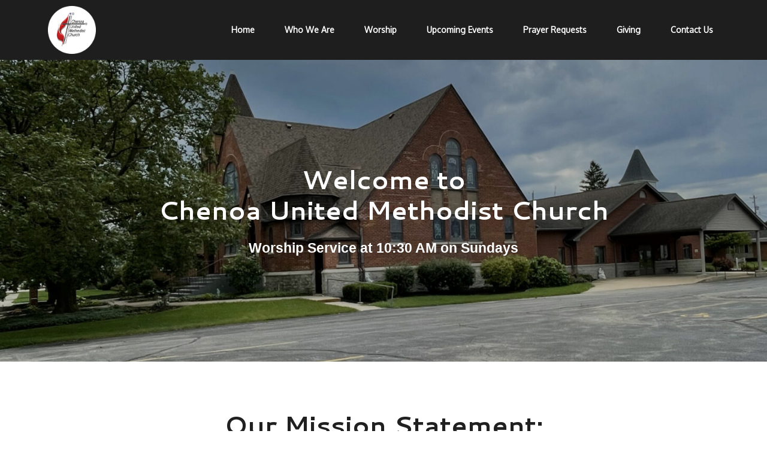

--- FILE ---
content_type: text/html; charset=UTF-8
request_url: https://chenoaumc.com/?method=ical&id=447
body_size: 8987
content:
<!DOCTYPE html>
<html lang="en-US">
<head>
	<meta http-equiv="Content-Type" content="text/html; charset=UTF-8" />
    <meta http-equiv="X-UA-Compatible" content="IE=edge, chrome=1">
    <meta name="viewport" content="width=device-width, initial-scale=1">
    <meta name="mobile-web-app-capable" content="yes">
    <meta name="apple-mobile-web-app-capable" content="yes">
    <meta name="apple-mobile-web-app-title" content="Chenoa UMC - ">
    <meta name="format-detection" content="telephone=no">
   	<!-- Load fonts here -->
   	<link rel="stylesheet" href="https://cdnjs.cloudflare.com/ajax/libs/font-awesome/4.7.0/css/font-awesome.min.css">
	<link rel="preconnect" href="https://fonts.googleapis.com">
	<link rel="preconnect" href="https://fonts.gstatic.com" crossorigin>
	<link href="https://fonts.googleapis.com/css2?family=Cantarell:wght@700&family=Oxygen&display=swap" rel="stylesheet">
    
    <link rel="profile" href="http://gmpg.org/xfn/11">
    <link rel="pingback" href="https://chenoaumc.com/xmlrpc.php">
    <title>Chenoa UMC</title>
<meta name='robots' content='max-image-preview:large' />
<link rel="alternate" title="oEmbed (JSON)" type="application/json+oembed" href="https://chenoaumc.com/wp-json/oembed/1.0/embed?url=https%3A%2F%2Fchenoaumc.com%2F" />
<link rel="alternate" title="oEmbed (XML)" type="text/xml+oembed" href="https://chenoaumc.com/wp-json/oembed/1.0/embed?url=https%3A%2F%2Fchenoaumc.com%2F&#038;format=xml" />
<style id='wp-img-auto-sizes-contain-inline-css' type='text/css'>
img:is([sizes=auto i],[sizes^="auto," i]){contain-intrinsic-size:3000px 1500px}
/*# sourceURL=wp-img-auto-sizes-contain-inline-css */
</style>
<link rel='stylesheet' id='formidable-css' href='https://chenoaumc.com/wp-content/plugins/formidable/css/formidableforms.css?ver=1132203' type='text/css' media='all' />
<style id='wp-emoji-styles-inline-css' type='text/css'>

	img.wp-smiley, img.emoji {
		display: inline !important;
		border: none !important;
		box-shadow: none !important;
		height: 1em !important;
		width: 1em !important;
		margin: 0 0.07em !important;
		vertical-align: -0.1em !important;
		background: none !important;
		padding: 0 !important;
	}
/*# sourceURL=wp-emoji-styles-inline-css */
</style>
<style id='wp-block-library-inline-css' type='text/css'>
:root{--wp-block-synced-color:#7a00df;--wp-block-synced-color--rgb:122,0,223;--wp-bound-block-color:var(--wp-block-synced-color);--wp-editor-canvas-background:#ddd;--wp-admin-theme-color:#007cba;--wp-admin-theme-color--rgb:0,124,186;--wp-admin-theme-color-darker-10:#006ba1;--wp-admin-theme-color-darker-10--rgb:0,107,160.5;--wp-admin-theme-color-darker-20:#005a87;--wp-admin-theme-color-darker-20--rgb:0,90,135;--wp-admin-border-width-focus:2px}@media (min-resolution:192dpi){:root{--wp-admin-border-width-focus:1.5px}}.wp-element-button{cursor:pointer}:root .has-very-light-gray-background-color{background-color:#eee}:root .has-very-dark-gray-background-color{background-color:#313131}:root .has-very-light-gray-color{color:#eee}:root .has-very-dark-gray-color{color:#313131}:root .has-vivid-green-cyan-to-vivid-cyan-blue-gradient-background{background:linear-gradient(135deg,#00d084,#0693e3)}:root .has-purple-crush-gradient-background{background:linear-gradient(135deg,#34e2e4,#4721fb 50%,#ab1dfe)}:root .has-hazy-dawn-gradient-background{background:linear-gradient(135deg,#faaca8,#dad0ec)}:root .has-subdued-olive-gradient-background{background:linear-gradient(135deg,#fafae1,#67a671)}:root .has-atomic-cream-gradient-background{background:linear-gradient(135deg,#fdd79a,#004a59)}:root .has-nightshade-gradient-background{background:linear-gradient(135deg,#330968,#31cdcf)}:root .has-midnight-gradient-background{background:linear-gradient(135deg,#020381,#2874fc)}:root{--wp--preset--font-size--normal:16px;--wp--preset--font-size--huge:42px}.has-regular-font-size{font-size:1em}.has-larger-font-size{font-size:2.625em}.has-normal-font-size{font-size:var(--wp--preset--font-size--normal)}.has-huge-font-size{font-size:var(--wp--preset--font-size--huge)}.has-text-align-center{text-align:center}.has-text-align-left{text-align:left}.has-text-align-right{text-align:right}.has-fit-text{white-space:nowrap!important}#end-resizable-editor-section{display:none}.aligncenter{clear:both}.items-justified-left{justify-content:flex-start}.items-justified-center{justify-content:center}.items-justified-right{justify-content:flex-end}.items-justified-space-between{justify-content:space-between}.screen-reader-text{border:0;clip-path:inset(50%);height:1px;margin:-1px;overflow:hidden;padding:0;position:absolute;width:1px;word-wrap:normal!important}.screen-reader-text:focus{background-color:#ddd;clip-path:none;color:#444;display:block;font-size:1em;height:auto;left:5px;line-height:normal;padding:15px 23px 14px;text-decoration:none;top:5px;width:auto;z-index:100000}html :where(.has-border-color){border-style:solid}html :where([style*=border-top-color]){border-top-style:solid}html :where([style*=border-right-color]){border-right-style:solid}html :where([style*=border-bottom-color]){border-bottom-style:solid}html :where([style*=border-left-color]){border-left-style:solid}html :where([style*=border-width]){border-style:solid}html :where([style*=border-top-width]){border-top-style:solid}html :where([style*=border-right-width]){border-right-style:solid}html :where([style*=border-bottom-width]){border-bottom-style:solid}html :where([style*=border-left-width]){border-left-style:solid}html :where(img[class*=wp-image-]){height:auto;max-width:100%}:where(figure){margin:0 0 1em}html :where(.is-position-sticky){--wp-admin--admin-bar--position-offset:var(--wp-admin--admin-bar--height,0px)}@media screen and (max-width:600px){html :where(.is-position-sticky){--wp-admin--admin-bar--position-offset:0px}}

/*# sourceURL=wp-block-library-inline-css */
</style><style id='global-styles-inline-css' type='text/css'>
:root{--wp--preset--aspect-ratio--square: 1;--wp--preset--aspect-ratio--4-3: 4/3;--wp--preset--aspect-ratio--3-4: 3/4;--wp--preset--aspect-ratio--3-2: 3/2;--wp--preset--aspect-ratio--2-3: 2/3;--wp--preset--aspect-ratio--16-9: 16/9;--wp--preset--aspect-ratio--9-16: 9/16;--wp--preset--color--black: #000000;--wp--preset--color--cyan-bluish-gray: #abb8c3;--wp--preset--color--white: #ffffff;--wp--preset--color--pale-pink: #f78da7;--wp--preset--color--vivid-red: #cf2e2e;--wp--preset--color--luminous-vivid-orange: #ff6900;--wp--preset--color--luminous-vivid-amber: #fcb900;--wp--preset--color--light-green-cyan: #7bdcb5;--wp--preset--color--vivid-green-cyan: #00d084;--wp--preset--color--pale-cyan-blue: #8ed1fc;--wp--preset--color--vivid-cyan-blue: #0693e3;--wp--preset--color--vivid-purple: #9b51e0;--wp--preset--gradient--vivid-cyan-blue-to-vivid-purple: linear-gradient(135deg,rgb(6,147,227) 0%,rgb(155,81,224) 100%);--wp--preset--gradient--light-green-cyan-to-vivid-green-cyan: linear-gradient(135deg,rgb(122,220,180) 0%,rgb(0,208,130) 100%);--wp--preset--gradient--luminous-vivid-amber-to-luminous-vivid-orange: linear-gradient(135deg,rgb(252,185,0) 0%,rgb(255,105,0) 100%);--wp--preset--gradient--luminous-vivid-orange-to-vivid-red: linear-gradient(135deg,rgb(255,105,0) 0%,rgb(207,46,46) 100%);--wp--preset--gradient--very-light-gray-to-cyan-bluish-gray: linear-gradient(135deg,rgb(238,238,238) 0%,rgb(169,184,195) 100%);--wp--preset--gradient--cool-to-warm-spectrum: linear-gradient(135deg,rgb(74,234,220) 0%,rgb(151,120,209) 20%,rgb(207,42,186) 40%,rgb(238,44,130) 60%,rgb(251,105,98) 80%,rgb(254,248,76) 100%);--wp--preset--gradient--blush-light-purple: linear-gradient(135deg,rgb(255,206,236) 0%,rgb(152,150,240) 100%);--wp--preset--gradient--blush-bordeaux: linear-gradient(135deg,rgb(254,205,165) 0%,rgb(254,45,45) 50%,rgb(107,0,62) 100%);--wp--preset--gradient--luminous-dusk: linear-gradient(135deg,rgb(255,203,112) 0%,rgb(199,81,192) 50%,rgb(65,88,208) 100%);--wp--preset--gradient--pale-ocean: linear-gradient(135deg,rgb(255,245,203) 0%,rgb(182,227,212) 50%,rgb(51,167,181) 100%);--wp--preset--gradient--electric-grass: linear-gradient(135deg,rgb(202,248,128) 0%,rgb(113,206,126) 100%);--wp--preset--gradient--midnight: linear-gradient(135deg,rgb(2,3,129) 0%,rgb(40,116,252) 100%);--wp--preset--font-size--small: 13px;--wp--preset--font-size--medium: 20px;--wp--preset--font-size--large: 36px;--wp--preset--font-size--x-large: 42px;--wp--preset--spacing--20: 0.44rem;--wp--preset--spacing--30: 0.67rem;--wp--preset--spacing--40: 1rem;--wp--preset--spacing--50: 1.5rem;--wp--preset--spacing--60: 2.25rem;--wp--preset--spacing--70: 3.38rem;--wp--preset--spacing--80: 5.06rem;--wp--preset--shadow--natural: 6px 6px 9px rgba(0, 0, 0, 0.2);--wp--preset--shadow--deep: 12px 12px 50px rgba(0, 0, 0, 0.4);--wp--preset--shadow--sharp: 6px 6px 0px rgba(0, 0, 0, 0.2);--wp--preset--shadow--outlined: 6px 6px 0px -3px rgb(255, 255, 255), 6px 6px rgb(0, 0, 0);--wp--preset--shadow--crisp: 6px 6px 0px rgb(0, 0, 0);}:where(.is-layout-flex){gap: 0.5em;}:where(.is-layout-grid){gap: 0.5em;}body .is-layout-flex{display: flex;}.is-layout-flex{flex-wrap: wrap;align-items: center;}.is-layout-flex > :is(*, div){margin: 0;}body .is-layout-grid{display: grid;}.is-layout-grid > :is(*, div){margin: 0;}:where(.wp-block-columns.is-layout-flex){gap: 2em;}:where(.wp-block-columns.is-layout-grid){gap: 2em;}:where(.wp-block-post-template.is-layout-flex){gap: 1.25em;}:where(.wp-block-post-template.is-layout-grid){gap: 1.25em;}.has-black-color{color: var(--wp--preset--color--black) !important;}.has-cyan-bluish-gray-color{color: var(--wp--preset--color--cyan-bluish-gray) !important;}.has-white-color{color: var(--wp--preset--color--white) !important;}.has-pale-pink-color{color: var(--wp--preset--color--pale-pink) !important;}.has-vivid-red-color{color: var(--wp--preset--color--vivid-red) !important;}.has-luminous-vivid-orange-color{color: var(--wp--preset--color--luminous-vivid-orange) !important;}.has-luminous-vivid-amber-color{color: var(--wp--preset--color--luminous-vivid-amber) !important;}.has-light-green-cyan-color{color: var(--wp--preset--color--light-green-cyan) !important;}.has-vivid-green-cyan-color{color: var(--wp--preset--color--vivid-green-cyan) !important;}.has-pale-cyan-blue-color{color: var(--wp--preset--color--pale-cyan-blue) !important;}.has-vivid-cyan-blue-color{color: var(--wp--preset--color--vivid-cyan-blue) !important;}.has-vivid-purple-color{color: var(--wp--preset--color--vivid-purple) !important;}.has-black-background-color{background-color: var(--wp--preset--color--black) !important;}.has-cyan-bluish-gray-background-color{background-color: var(--wp--preset--color--cyan-bluish-gray) !important;}.has-white-background-color{background-color: var(--wp--preset--color--white) !important;}.has-pale-pink-background-color{background-color: var(--wp--preset--color--pale-pink) !important;}.has-vivid-red-background-color{background-color: var(--wp--preset--color--vivid-red) !important;}.has-luminous-vivid-orange-background-color{background-color: var(--wp--preset--color--luminous-vivid-orange) !important;}.has-luminous-vivid-amber-background-color{background-color: var(--wp--preset--color--luminous-vivid-amber) !important;}.has-light-green-cyan-background-color{background-color: var(--wp--preset--color--light-green-cyan) !important;}.has-vivid-green-cyan-background-color{background-color: var(--wp--preset--color--vivid-green-cyan) !important;}.has-pale-cyan-blue-background-color{background-color: var(--wp--preset--color--pale-cyan-blue) !important;}.has-vivid-cyan-blue-background-color{background-color: var(--wp--preset--color--vivid-cyan-blue) !important;}.has-vivid-purple-background-color{background-color: var(--wp--preset--color--vivid-purple) !important;}.has-black-border-color{border-color: var(--wp--preset--color--black) !important;}.has-cyan-bluish-gray-border-color{border-color: var(--wp--preset--color--cyan-bluish-gray) !important;}.has-white-border-color{border-color: var(--wp--preset--color--white) !important;}.has-pale-pink-border-color{border-color: var(--wp--preset--color--pale-pink) !important;}.has-vivid-red-border-color{border-color: var(--wp--preset--color--vivid-red) !important;}.has-luminous-vivid-orange-border-color{border-color: var(--wp--preset--color--luminous-vivid-orange) !important;}.has-luminous-vivid-amber-border-color{border-color: var(--wp--preset--color--luminous-vivid-amber) !important;}.has-light-green-cyan-border-color{border-color: var(--wp--preset--color--light-green-cyan) !important;}.has-vivid-green-cyan-border-color{border-color: var(--wp--preset--color--vivid-green-cyan) !important;}.has-pale-cyan-blue-border-color{border-color: var(--wp--preset--color--pale-cyan-blue) !important;}.has-vivid-cyan-blue-border-color{border-color: var(--wp--preset--color--vivid-cyan-blue) !important;}.has-vivid-purple-border-color{border-color: var(--wp--preset--color--vivid-purple) !important;}.has-vivid-cyan-blue-to-vivid-purple-gradient-background{background: var(--wp--preset--gradient--vivid-cyan-blue-to-vivid-purple) !important;}.has-light-green-cyan-to-vivid-green-cyan-gradient-background{background: var(--wp--preset--gradient--light-green-cyan-to-vivid-green-cyan) !important;}.has-luminous-vivid-amber-to-luminous-vivid-orange-gradient-background{background: var(--wp--preset--gradient--luminous-vivid-amber-to-luminous-vivid-orange) !important;}.has-luminous-vivid-orange-to-vivid-red-gradient-background{background: var(--wp--preset--gradient--luminous-vivid-orange-to-vivid-red) !important;}.has-very-light-gray-to-cyan-bluish-gray-gradient-background{background: var(--wp--preset--gradient--very-light-gray-to-cyan-bluish-gray) !important;}.has-cool-to-warm-spectrum-gradient-background{background: var(--wp--preset--gradient--cool-to-warm-spectrum) !important;}.has-blush-light-purple-gradient-background{background: var(--wp--preset--gradient--blush-light-purple) !important;}.has-blush-bordeaux-gradient-background{background: var(--wp--preset--gradient--blush-bordeaux) !important;}.has-luminous-dusk-gradient-background{background: var(--wp--preset--gradient--luminous-dusk) !important;}.has-pale-ocean-gradient-background{background: var(--wp--preset--gradient--pale-ocean) !important;}.has-electric-grass-gradient-background{background: var(--wp--preset--gradient--electric-grass) !important;}.has-midnight-gradient-background{background: var(--wp--preset--gradient--midnight) !important;}.has-small-font-size{font-size: var(--wp--preset--font-size--small) !important;}.has-medium-font-size{font-size: var(--wp--preset--font-size--medium) !important;}.has-large-font-size{font-size: var(--wp--preset--font-size--large) !important;}.has-x-large-font-size{font-size: var(--wp--preset--font-size--x-large) !important;}
/*# sourceURL=global-styles-inline-css */
</style>

<style id='classic-theme-styles-inline-css' type='text/css'>
/*! This file is auto-generated */
.wp-block-button__link{color:#fff;background-color:#32373c;border-radius:9999px;box-shadow:none;text-decoration:none;padding:calc(.667em + 2px) calc(1.333em + 2px);font-size:1.125em}.wp-block-file__button{background:#32373c;color:#fff;text-decoration:none}
/*# sourceURL=/wp-includes/css/classic-themes.min.css */
</style>
<link rel='stylesheet' id='fl-builder-layout-219-css' href='https://chenoaumc.com/wp-content/uploads/bb-plugin/cache/219-layout.css?ver=4ed2d6d8730cc71e5515c141ffd4514b' type='text/css' media='all' />
<link rel='stylesheet' id='understrap-styles-css' href='https://chenoaumc.com/wp-content/themes/MavideaHeroTheme-master/css/theme.css?ver=0.4.7' type='text/css' media='all' />
<link rel='stylesheet' id='understrap-styles-default-css' href='https://chenoaumc.com/wp-content/themes/MavideaHeroTheme-master/style.css?ver=0.4.7' type='text/css' media='all' />
<script type="text/javascript" src="https://chenoaumc.com/wp-includes/js/jquery/jquery.min.js?ver=3.7.1" id="jquery-core-js"></script>
<script type="text/javascript" src="https://chenoaumc.com/wp-includes/js/jquery/jquery-migrate.min.js?ver=3.4.1" id="jquery-migrate-js"></script>
<link rel="https://api.w.org/" href="https://chenoaumc.com/wp-json/" /><link rel="alternate" title="JSON" type="application/json" href="https://chenoaumc.com/wp-json/wp/v2/pages/219" /><link rel="canonical" href="https://chenoaumc.com/" />
<script>document.documentElement.className += " js";</script>
<link rel="Shortcut Icon" type="image/x-icon" href="https://chenoaumc.com/wp-content/themes/MavideaHeroTheme-master/assets/favicon.ico" />   
	
	<!-- Global site tag (gtag.js) - Google Analytics -->
	<script async src="https://www.googletagmanager.com/gtag/js?id=G-PF2FKC5EFR"></script>
	<script>
	  window.dataLayer = window.dataLayer || [];
	  function gtag(){dataLayer.push(arguments);}
	  gtag('js', new Date());

	  gtag('config', 'G-PF2FKC5EFR');
	</script>
</head>

<body class="home wp-singular page-template page-template-page-templates page-template-fullwidthpage page-template-page-templatesfullwidthpage-php page page-id-219 wp-theme-MavideaHeroTheme-master fl-builder fl-builder-2-9-4-2 fl-no-js">

<div id="page" class="hfeed site">
<div id="canvas" class="page-canvas">

<!-- ******************* The Navbar Area ******************* -->

<div class="wrapper-fluid wrapper-navbar">

<a class="skip-link screen-reader-text sr-only" href="#content">Skip to content</a>
		
<header class="header">
		<a href="#main-menu" role="button" id="main-menu-open" class="open-menu" aria-expanded="false" aria-controls="main-menu" aria-label="Menu">
			<span class="screen-reader-text">Menu</span>
			<span class="hamburger-box" aria-hidden="true"><span class="hamburger-inner"></span></span>
					</a>
	<div class="header-wrap flexin">

		<div class="header-col nopadding" id="logo-wrap">
			<div id="block-7" class="widget logo-widget widget_block"><a href="/"><img decoding="async" src="/wp-content/uploads/2021/09/Chenoa-UMC-logo.png" alt="Chenoa UMC" width="80" height="80"></a></div>			</div>
		<nav class="flexin navbar main-menu site-navigation" id="main-menu" itemscope="itemscope" itemtype="http://schema.org/SiteNavigationElement">
			<div class="menu-mobile-header">
				<span class="menu-mobile-title">Menu</span>
				<a href="#main-menu-open" role="button" id="main-menu-close" class="close-menu" aria-expanded="false" aria-controls="main-menu" aria-label="Close Menu">
					<span class="screen-reader-text">Close Menu</span>
					<span class="close-box" aria-hidden="true"><span class="close-inner"></span></span>
					</a>
				</div>
			<div class="menu-main-menu-container"><ul id="menu-main-menu" class="sf-menu"><li id="menu-item-225" class="menu-item menu-item-type-custom menu-item-object-custom current-menu-item menu-item-home menu-item-225"><a href="https://chenoaumc.com/">Home</a></li>
<li id="menu-item-33" class="menu-item menu-item-type-post_type menu-item-object-page menu-item-33"><a href="https://chenoaumc.com/who-we-are/">Who We Are</a></li>
<li id="menu-item-35" class="menu-item menu-item-type-post_type menu-item-object-page menu-item-35"><a href="https://chenoaumc.com/worship/">Worship</a></li>
<li id="menu-item-36" class="menu-item menu-item-type-post_type menu-item-object-page menu-item-36"><a href="https://chenoaumc.com/calendar-upcoming-events/">Upcoming Events</a></li>
<li id="menu-item-37" class="menu-item menu-item-type-post_type menu-item-object-page menu-item-37"><a href="https://chenoaumc.com/prayer-requests/">Prayer Requests</a></li>
<li id="menu-item-34" class="menu-item menu-item-type-post_type menu-item-object-page menu-item-34"><a href="https://chenoaumc.com/giving/">Giving</a></li>
<li id="menu-item-38" class="menu-item menu-item-type-post_type menu-item-object-page menu-item-38"><a href="https://chenoaumc.com/contact-us/">Contact Us</a></li>
</ul></div>		</nav>

		
		</div>
	<a href="#main-menu-toggle" class="backdrop" tabindex="-1" aria-hidden="true" hidden></a>
			
</header><!-- .site-navigation -->

</div><!-- .wrapper-navbar end -->
<div id="full-width-page-wrapper">
    
    <div  id="content" class="container-fluid">
        
	   <div id="primary" class="col-md-12 content-area">

            <main id="main" class="site-main" role="main">

                
                    <article id="post-219" class="post-219 page type-page status-publish hentry">
    
	<div class="entry-content">

		<div class="fl-builder-content fl-builder-content-219 fl-builder-content-primary fl-builder-global-templates-locked" data-post-id="219"><div class="fl-row fl-row-full-width fl-row-bg-photo fl-node-612e314711abe fl-row-custom-height fl-row-align-center fl-row-bg-overlay nomargin nopadding" data-node="612e314711abe">
	<div class="fl-row-content-wrap">
								<div class="fl-row-content fl-row-fixed-width fl-node-content">
		
<div class="fl-col-group fl-node-615c7d44856a1" data-node="615c7d44856a1">
			<div class="fl-col fl-node-615c7d4485714 fl-col-bg-color" data-node="615c7d4485714">
	<div class="fl-col-content fl-node-content"><div class="fl-module fl-module-heading fl-node-61818f214f9dd white-header" data-node="61818f214f9dd">
	<div class="fl-module-content fl-node-content">
		<h2 class="fl-heading">
		<span class="fl-heading-text">Welcome to<br>Chenoa United Methodist Church</span>
	</h2>
	</div>
</div>
<div class="fl-module fl-module-heading fl-node-vfkrde6xz4bh white-header" data-node="vfkrde6xz4bh">
	<div class="fl-module-content fl-node-content">
		<h4 class="fl-heading">
		<span class="fl-heading-text">Worship Service at 10:30 AM on Sundays</span>
	</h4>
	</div>
</div>
</div>
</div>
	</div>
		</div>
	</div>
</div>
<div class="fl-row fl-row-full-width fl-row-bg-none fl-node-615c7c924c7bc fl-row-default-height fl-row-align-center nomargin" data-node="615c7c924c7bc">
	<div class="fl-row-content-wrap">
								<div class="fl-row-content fl-row-full-width fl-node-content">
		
<div class="fl-col-group fl-node-615c7c924f132" data-node="615c7c924f132">
			<div class="fl-col fl-node-615c7c924f1b6 fl-col-bg-color mt-xl mb-xl" data-node="615c7c924f1b6">
	<div class="fl-col-content fl-node-content"><div class="fl-module fl-module-heading fl-node-615c839d0730a mb-xs" data-node="615c839d0730a">
	<div class="fl-module-content fl-node-content">
		<h2 class="fl-heading">
		<span class="fl-heading-text">Our Mission Statement:</span>
	</h2>
	</div>
</div>
<div class="fl-module fl-module-separator fl-node-615e03c0011d5 max-75 mb-sm" data-node="615e03c0011d5">
	<div class="fl-module-content fl-node-content">
		<div class="fl-separator"></div>
	</div>
</div>
<div class="fl-module fl-module-rich-text fl-node-612e314711abc large-text" data-node="612e314711abc">
	<div class="fl-module-content fl-node-content">
		<div class="fl-rich-text">
	<p style="text-align: center;"><span style="font-size: 18px;"><strong>To bring people into relationship with God;</strong></span><br />
<span style="font-size: 18px;"><strong>To nurture discipleship in mind, body and spirit; and</strong></span><br />
<span style="font-size: 18px;"><strong>To serve the community and the world in the name of Jesus Christ.</strong></span></p>
</div>
	</div>
</div>
</div>
</div>
	</div>
		</div>
	</div>
</div>
<div class="fl-row fl-row-full-width fl-row-bg-photo fl-node-619bf6d855a1c fl-row-custom-height fl-row-align-center fl-row-bg-overlay fw-row nomargin" data-node="619bf6d855a1c">
	<div class="fl-row-content-wrap">
								<div class="fl-row-content fl-row-fixed-width fl-node-content">
		
<div class="fl-col-group fl-node-619bf6d8588e1" data-node="619bf6d8588e1">
			<div class="fl-col fl-node-619bf6d858963 fl-col-bg-color fl-col-has-cols" data-node="619bf6d858963">
	<div class="fl-col-content fl-node-content">
<div class="fl-col-group fl-node-wiszx62fqne9 fl-col-group-nested" data-node="wiszx62fqne9">
			<div class="fl-col fl-node-bcl1n3au79hq fl-col-bg-color" data-node="bcl1n3au79hq">
	<div class="fl-col-content fl-node-content"><div class="fl-module fl-module-heading fl-node-wp8h0skrbe6z white-header" data-node="wp8h0skrbe6z">
	<div class="fl-module-content fl-node-content">
		<h2 class="fl-heading">
		<span class="fl-heading-text">Trust in him at all times, you people; pour out your hearts to him, for God is our refuge.</span>
	</h2>
	</div>
</div>
<div class="fl-module fl-module-rich-text fl-node-a5owuc29680k" data-node="a5owuc29680k">
	<div class="fl-module-content fl-node-content">
		<div class="fl-rich-text">
	<h6> Psalm 62:8 NIV</h6>
</div>
	</div>
</div>
</div>
</div>
	</div>
</div>
</div>
	</div>
		</div>
	</div>
</div>
<div class="fl-row fl-row-full-width fl-row-bg-color fl-node-618e953402f8e fl-row-default-height fl-row-align-center nomargin" data-node="618e953402f8e">
	<div class="fl-row-content-wrap">
								<div class="fl-row-content fl-row-fixed-width fl-node-content">
		
<div class="fl-col-group fl-node-618e9534030b2" data-node="618e9534030b2">
			<div class="fl-col fl-node-618e9534030b3 fl-col-bg-color fl-col-has-cols" data-node="618e9534030b3">
	<div class="fl-col-content fl-node-content">
<div class="fl-col-group fl-node-618e9534030b9 fl-col-group-nested" data-node="618e9534030b9">
			<div class="fl-col fl-node-618e955113fa6 fl-col-bg-color fl-col-small mt-l" data-node="618e955113fa6">
	<div class="fl-col-content fl-node-content"><div class="fl-module fl-module-interactive-banner-2 fl-node-618e9534030b6" data-node="618e9534030b6">
	<div class="fl-module-content fl-node-content">
		<div class="uabb-module-content uabb-ib2-outter uabb-new-ib uabb-ib-effect-style14  uabb-ib2-min-height " tabindex=0>
				<img decoding="async" class="uabb-new-ib-img" src="https://chenoaumc.com/wp-content/uploads/2021/10/bigstock-Calendar-Event-Planner-is-busy-406632920-1536x1024.jpg" alt="Calendar Event Planner is busy.calendar,clock to set timetable organize schedule,planning for business meeting or travel planning concept.">
			<div class="uabb-new-ib-desc">
			<h3 class="uabb-new-ib-title uabb-simplify">Upcoming Events</h3>
				<div class="uabb-new-ib-content uabb-text-editor uabb-simplify"></div>
	</div>
		<a class="uabb-new-ib-link" href="/calendar-upcoming-events/" target="_self"  aria-label="Go to /calendar-upcoming-events/"></a>
		</div>
	</div>
</div>
</div>
</div>
			<div class="fl-col fl-node-618e9534030ba fl-col-bg-color fl-col-small mt-l" data-node="618e9534030ba">
	<div class="fl-col-content fl-node-content"><div class="fl-module fl-module-interactive-banner-2 fl-node-618e9534030bb" data-node="618e9534030bb">
	<div class="fl-module-content fl-node-content">
		<div class="uabb-module-content uabb-ib2-outter uabb-new-ib uabb-ib-effect-style14  uabb-ib2-min-height " tabindex=0>
				<img decoding="async" class="uabb-new-ib-img" src="https://chenoaumc.com/wp-content/uploads/2021/10/bigstock-Vacation-Bible-School-Craft-Su-418068673-1536x1022.jpg" alt="Vacation Bible School craft supply with wooden cross. Christian concept. Copy space text. Selective focus.">
			<div class="uabb-new-ib-desc">
			<h3 class="uabb-new-ib-title uabb-simplify">Youth</h3>
				<div class="uabb-new-ib-content uabb-text-editor uabb-simplify"></div>
	</div>
		<a class="uabb-new-ib-link" href="/youth" target="_self"  aria-label="Go to /youth"></a>
		</div>
	</div>
</div>
</div>
</div>
			<div class="fl-col fl-node-61a93ccb27022 fl-col-bg-color fl-col-small mt-l" data-node="61a93ccb27022">
	<div class="fl-col-content fl-node-content"><div class="fl-module fl-module-interactive-banner-2 fl-node-618e9534030bd" data-node="618e9534030bd">
	<div class="fl-module-content fl-node-content">
		<div class="uabb-module-content uabb-ib2-outter uabb-new-ib uabb-ib-effect-style14  uabb-ib2-min-height " tabindex=0>
				<img decoding="async" class="uabb-new-ib-img" src="http://chenoaumc.com/wp-content/uploads/2024/08/Screenshot-2024-08-21-at-3.18.19 AM.png" alt="Screenshot 2024-08-21 at 3.18.19 AM">
			<div class="uabb-new-ib-desc">
			<h3 class="uabb-new-ib-title uabb-simplify">Family</h3>
				<div class="uabb-new-ib-content uabb-text-editor uabb-simplify"></div>
	</div>
		<a class="uabb-new-ib-link" href="/family" target="_self"  aria-label="Go to /family"></a>
		</div>
	</div>
</div>
</div>
</div>
	</div>
</div>
</div>
	</div>
		</div>
	</div>
</div>
<div class="fl-row fl-row-full-width fl-row-bg-none fl-node-615e1151b48d2 fl-row-default-height fl-row-align-center nomargin" data-node="615e1151b48d2">
	<div class="fl-row-content-wrap">
								<div class="fl-row-content fl-row-fixed-width fl-node-content">
		
<div class="fl-col-group fl-node-615e1151b0332" data-node="615e1151b0332">
			<div class="fl-col fl-node-615e1151b0335 fl-col-bg-color mt-xl mb-l" data-node="615e1151b0335">
	<div class="fl-col-content fl-node-content"><div class="fl-module fl-module-heading fl-node-615e1151b0336 mb-sm" data-node="615e1151b0336">
	<div class="fl-module-content fl-node-content">
		<h2 class="fl-heading">
		<span class="fl-heading-text">Want to Learn More?</span>
	</h2>
	</div>
</div>
<div class="fl-module fl-module-button fl-node-615e1151b0337" data-node="615e1151b0337">
	<div class="fl-module-content fl-node-content">
		<div class="fl-button-wrap fl-button-width-auto fl-button-center">
			<a href="/contact-us/" target="_self" class="fl-button">
							<span class="fl-button-text">Reach Out</span>
					</a>
</div>
	</div>
</div>
</div>
</div>
	</div>
		</div>
	</div>
</div>
</div><div class="uabb-js-breakpoint" style="display: none;"></div>
	</div><!-- .entry-content -->

</article><!-- #post-## -->
                
            </main><!-- #main -->
           
	    </div><!-- #primary -->
        
    </div><!-- Container end -->
    
</div><!-- Wrapper end -->

<footer id="colophon" class="site-footer flexin" role="contentinfo">

	<div class="container footer-container">
	<div class="row">
		
	<div class="footer-col-wrap flexin">

		<div class="footer-col">
						<div id="custom_html-2" class="widget_text widget footer-contact widget_custom_html"><div class="textwidget custom-html-widget"><h3>Contact</h3>
Chenoa United Methodist Church<br/>
204 S. Division St.<br/>
Chenoa, IL 61726<br/>

<span class="link-effect">
<a href="mailto:chenoaumc@gmail.com">chenoaumc@gmail.com</a></span>
<br/>
<a href="tel:+18159457155">P: 815.945.7155</a><br/></div></div>					<div class="social-media-wrap-footer mt-sm">
						<div class="social-icon">
							<a href="https://www.facebook.com/ChenoaUMC/" rel="nofollow" target="_blank" class="facebook">
								<svg version="1.1" id="Layer_1" xmlns="http://www.w3.org/2000/svg" xmlns:xlink="http://www.w3.org/1999/xlink" x="0px" y="0px" viewBox="0 0 30 30" style="enable-background:new 0 0 30 30;" xml:space="preserve">
									<style type="text/css">
										.facebook-bg {fill:#404040;}
										.facebook-icon {fill:#FFFFFF;}
									</style>
									<circle class="facebook-bg" cx="15" cy="15" r="15"/>
									<path class="facebook-icon" d="M16.1,10.8c0-0.6,0.4-0.7,0.7-0.7c0.3,0,1.7,0,1.7,0V7.5l-2.3,0c-2.6,0-3.1,1.9-3.1,3.1v1.7h-1.5V15H13
										c0,3.4,0,7.5,0,7.5h3.1c0,0,0-4.1,0-7.5h2.1l0.3-2.6h-2.4V10.8z"/>
								</svg>
							</a>
						</div>
					</div>
		</div>
		<div class="footer-col">
			<div id="block-10" class="widget footer-services widget_block"><h3>Worship Services </h3>

Sundays 10:30 A.M.

<br/>
<br>
</div>		</div>
		<div class="footer-col">
			<div id="custom_html-3" class="widget_text widget footer-links widget_custom_html"><div class="textwidget custom-html-widget"><iframe src="https://www.google.com/maps/embed?pb=!1m18!1m12!1m3!1d3022.841025970217!2d-88.72105638406077!3d40.74352347932842!2m3!1f0!2f0!3f0!3m2!1i1024!2i768!4f13.1!3m3!1m2!1s0x880c797a28a8becd%3A0xdec6433bd9315fad!2sUnited%20Methodist%20Church!5e0!3m2!1sen!2sus!4v1633552920130!5m2!1sen!2sus" width="600" height="450" style="border:0;" allowfullscreen="" loading="lazy"></iframe></div></div>		</div>
		<div class="footer-col nopadding hidden-xs" id="footer-scroll">
			<a href="#" class="scrollup">
				<div class="scroll-icon">
					<svg version="1.1" id="Layer_1" xmlns="http://www.w3.org/2000/svg" xmlns:xlink="http://www.w3.org/1999/xlink" x="0px" y="0px"
						 viewBox="0 0 60 60" style="enable-background:new 0 0 60 60;" xml:space="preserve">
					<g>
					<path class="scroll-icon-color" d="M15.9,33.9l13.3-13.3c0.3-0.3,0.7-0.5,1.1-0.5c0.4,0,0.8,0.2,1.1,0.5l12.7,12.7c0.6,0.6,0.6,1.6,0,2.2
						c-0.6,0.6-1.6,0.6-2.2,0L30.3,23.9L18.1,36.2c-0.6,0.6-1.6,0.6-2.2,0C15.2,35.6,15.2,34.6,15.9,33.9L15.9,33.9z M0,30
						C0,13.4,13.4,0,30,0c16.6,0,30,13.4,30,30c0,16.6-13.4,30-30,30C13.4,60,0,46.6,0,30L0,30z M3.2,30c0,14.8,12,26.8,26.8,26.8
						c14.8,0,26.8-12,26.8-26.8c0-14.8-12-26.8-26.8-26.8C15.2,3.2,3.2,15.2,3.2,30L3.2,30z M3.2,30"/>
					</g>
					</svg>
				</div>
			</a>
		</div>
	</div>
	
	</div>
	</div>
	
	<div class="container copyright-container">
	<div class="row">

	<div class="copyright-wrap flexin">

		<div class="copyright nopadding">
			Copyright <a href='/wp-admin'>&copy;</a> 2026 Chenoa UMC. All Rights Reserved.
		</div>
		<div id="mavidea-logo-xs-sm">
			<div id="mavidea-services-xs-sm">
				<span><a target="_blank" href="https://www.mavidea.com/web-design-marketing/">Web Design,</a> Development, and <a target="_blank" href="https://www.mavidea.com/internet-marketing-seo/">SEO</a> by</span>
			</div>
			<div id="mavidea-link-logo" style="float:none; text-align:center; margin-top:5px;">
				<a target="_blank" href="https://www.mavidea.com/">
				<img src="https://chenoaumc.com/wp-content/themes/MavideaHeroTheme-master/assets/Mavidea-footer.png" height="24" width="124" class="fade" alt="Mavidea Web Design Development and SEO" />
			</a>
			</div>
		</div>

	</div>
		
	</div>
	</div>

</footer><!-- #colophon -->

</div><!-- #page -->

<script type="speculationrules">
{"prefetch":[{"source":"document","where":{"and":[{"href_matches":"/*"},{"not":{"href_matches":["/wp-*.php","/wp-admin/*","/wp-content/uploads/*","/wp-content/*","/wp-content/plugins/*","/wp-content/themes/MavideaHeroTheme-master/*","/*\\?(.+)"]}},{"not":{"selector_matches":"a[rel~=\"nofollow\"]"}},{"not":{"selector_matches":".no-prefetch, .no-prefetch a"}}]},"eagerness":"conservative"}]}
</script>
<script type="text/javascript" src="https://chenoaumc.com/wp-content/uploads/bb-plugin/cache/219-layout.js?ver=bd5fb887f2db0e6093116db88611b659" id="fl-builder-layout-219-js"></script>
<script type="text/javascript" src="https://chenoaumc.com/wp-content/themes/MavideaHeroTheme-master/js/theme.min.js?ver=0.4.7" id="understrap-scripts-js"></script>
<script id="wp-emoji-settings" type="application/json">
{"baseUrl":"https://s.w.org/images/core/emoji/17.0.2/72x72/","ext":".png","svgUrl":"https://s.w.org/images/core/emoji/17.0.2/svg/","svgExt":".svg","source":{"concatemoji":"https://chenoaumc.com/wp-includes/js/wp-emoji-release.min.js?ver=6.9"}}
</script>
<script type="module">
/* <![CDATA[ */
/*! This file is auto-generated */
const a=JSON.parse(document.getElementById("wp-emoji-settings").textContent),o=(window._wpemojiSettings=a,"wpEmojiSettingsSupports"),s=["flag","emoji"];function i(e){try{var t={supportTests:e,timestamp:(new Date).valueOf()};sessionStorage.setItem(o,JSON.stringify(t))}catch(e){}}function c(e,t,n){e.clearRect(0,0,e.canvas.width,e.canvas.height),e.fillText(t,0,0);t=new Uint32Array(e.getImageData(0,0,e.canvas.width,e.canvas.height).data);e.clearRect(0,0,e.canvas.width,e.canvas.height),e.fillText(n,0,0);const a=new Uint32Array(e.getImageData(0,0,e.canvas.width,e.canvas.height).data);return t.every((e,t)=>e===a[t])}function p(e,t){e.clearRect(0,0,e.canvas.width,e.canvas.height),e.fillText(t,0,0);var n=e.getImageData(16,16,1,1);for(let e=0;e<n.data.length;e++)if(0!==n.data[e])return!1;return!0}function u(e,t,n,a){switch(t){case"flag":return n(e,"\ud83c\udff3\ufe0f\u200d\u26a7\ufe0f","\ud83c\udff3\ufe0f\u200b\u26a7\ufe0f")?!1:!n(e,"\ud83c\udde8\ud83c\uddf6","\ud83c\udde8\u200b\ud83c\uddf6")&&!n(e,"\ud83c\udff4\udb40\udc67\udb40\udc62\udb40\udc65\udb40\udc6e\udb40\udc67\udb40\udc7f","\ud83c\udff4\u200b\udb40\udc67\u200b\udb40\udc62\u200b\udb40\udc65\u200b\udb40\udc6e\u200b\udb40\udc67\u200b\udb40\udc7f");case"emoji":return!a(e,"\ud83e\u1fac8")}return!1}function f(e,t,n,a){let r;const o=(r="undefined"!=typeof WorkerGlobalScope&&self instanceof WorkerGlobalScope?new OffscreenCanvas(300,150):document.createElement("canvas")).getContext("2d",{willReadFrequently:!0}),s=(o.textBaseline="top",o.font="600 32px Arial",{});return e.forEach(e=>{s[e]=t(o,e,n,a)}),s}function r(e){var t=document.createElement("script");t.src=e,t.defer=!0,document.head.appendChild(t)}a.supports={everything:!0,everythingExceptFlag:!0},new Promise(t=>{let n=function(){try{var e=JSON.parse(sessionStorage.getItem(o));if("object"==typeof e&&"number"==typeof e.timestamp&&(new Date).valueOf()<e.timestamp+604800&&"object"==typeof e.supportTests)return e.supportTests}catch(e){}return null}();if(!n){if("undefined"!=typeof Worker&&"undefined"!=typeof OffscreenCanvas&&"undefined"!=typeof URL&&URL.createObjectURL&&"undefined"!=typeof Blob)try{var e="postMessage("+f.toString()+"("+[JSON.stringify(s),u.toString(),c.toString(),p.toString()].join(",")+"));",a=new Blob([e],{type:"text/javascript"});const r=new Worker(URL.createObjectURL(a),{name:"wpTestEmojiSupports"});return void(r.onmessage=e=>{i(n=e.data),r.terminate(),t(n)})}catch(e){}i(n=f(s,u,c,p))}t(n)}).then(e=>{for(const n in e)a.supports[n]=e[n],a.supports.everything=a.supports.everything&&a.supports[n],"flag"!==n&&(a.supports.everythingExceptFlag=a.supports.everythingExceptFlag&&a.supports[n]);var t;a.supports.everythingExceptFlag=a.supports.everythingExceptFlag&&!a.supports.flag,a.supports.everything||((t=a.source||{}).concatemoji?r(t.concatemoji):t.wpemoji&&t.twemoji&&(r(t.twemoji),r(t.wpemoji)))});
//# sourceURL=https://chenoaumc.com/wp-includes/js/wp-emoji-loader.min.js
/* ]]> */
</script>

<script>
	jQuery(function($) { 

	$('a[href^="#"]').on('click',function(event){
		event.preventDefault();
		var target_offset = $(this.hash).offset() ? $(this.hash).offset().top : 0;
		//change this number to create the additional off set        
		var customoffset = 80;
		$('html, body').animate({scrollTop:target_offset - customoffset}, 800);
	});

	}(jQuery));
</script>

</body>

</html>

--- FILE ---
content_type: text/css; charset=UTF-8
request_url: https://chenoaumc.com/wp-content/themes/MavideaHeroTheme-master/style.css?ver=0.4.7
body_size: 8629
content:
/*
Theme Name: MavideaHeroTheme
Author: Mavidea Technology Group
Author URI: http://www.mavidea.com
Description:
Version: 1.2.0
License: GNU General Public License v2 or later
License URI: http://www.gnu.org/licenses/gpl-2.0.html
Text Domain: understrap

This theme, like WordPress, is licensed under the GPL.
UnderStrap is based on Underscores http://underscores.me/, (C) 2012-2016 Automattic, Inc.

Resource Licenses:
Font Awesome: http://fontawesome.io/license (Font: SIL OFL 1.1, CSS: MIT License)
Bootstrap: http://getbootstrap.com | https://github.com/twbs/bootstrap/blob/master/LICENSE (Code licensed under MIT, documentation under CC BY 3.0.)
Owl Carousel 2: http://www.owlcarousel.owlgraphic.com/ | https://github.com/smashingboxes/OwlCarousel2/blob/develop/LICENSE (Code licensed under MIT)
and of course
jQuery: https://jquery.org | (Code licensed under MIT)
Adaptation of UnderStrap Theme by Holger Koenemann, http://understrap.com
*/

/*
This file is just used to identify the theme in WordPress.
The compiled CSS output can be found in /css/theme.css
The SASS sources for it can be found in /sass/
*/

/* =====================
	Color Presets
=======================*/
:root {
	--primary-color:#FFFFFF;
	--secondary-color:#1E1E1E;
	--color3:#D42E2D;
	--color4:#00ff09;
	--color5: #000;
	--btn-bg-color:#D42E2D;
	--btn-border-color:#D42E2D;
	--btn-txt-color:#ffffff;
	--btn-hover-bg-color:#333333;
	--btn-hover-txt-color:#ffffff;
	--btn-hover-bd-color:#333333;
}


/*====================
	Font Styles
====================*/
html { font-size: clamp(7.5px, 10vw, 10px) !important; }
body {
	font-family:'Oxygen',sans-serif;
	font-size: clamp(16px, 10vw, 18px) !important;
	line-height: 1.5em;
	font-weight:400;
	color:#000000;
}
h1,.h1 {
	font-family:'Cantarell',Sans-Serif;
	font-size: clamp(35px, 10vw, 5.3rem);
    line-height: 1.2em;
	font-weight:bold;
	color:#101010;
}
h2,.h2 {
	font-family:'Cantarell',sans-serif;
	font-size: clamp(30px, 10vw, 4.3rem);
	line-height:1.2em;
	font-weight:bold;
	color:#202020;
}
h3,.h3 {
	font-family:'Cantarell',sans-serif;
	font-size: clamp(25px, 10vw, 3.5rem);
	line-height:1.3em;
	font-weight:bold;
	color:#303030;
}
h4,.h4 {
	font-family:'',sans-serif;
	font-size: clamp(20px, 10vw, 2.25rem);
    	line-height: 1.4em;
    	font-weight: 700;
    	color: #202020;
}
h5,h6,.h5,.h6 {
	font-family:'',sans-serif;
	font-size:2rem;
	line-height:1.4em;
	font-weight:400;
	color:#202020;
}
.white-header h1, h1.white-header,
.white-header h2, h2.white-header,
.white-header h3, h3.white-header,
.white-header h4, h4.white-header {color: white !important;}
h1.entry-title {
	margin-bottom: 4rem;
	text-align: center;
}

/*====================
	Link Styles
====================*/
a,a:link, a:visited {color:#101010;font-style: normal;text-decoration: none;}
.fl-rich-text a,.fl-rich-text a:link,.fl-rich-text a:visited, 
.blog-content .entry-content a,.blog-content .entry-content a:link,.blog-content .entry-content a:visited, 
.blog-content .entry-meta a,.blog-content .entry-meta a:link,.blog-content .entry-meta a:visited{
	-webkit-box-shadow: 0 2px 0 #606060;
	-moz-box-shadow: 0 2px 0 #606060;
	box-shadow: 0 2px 0 #606060;
	font-style: normal;
}
.fl-rich-text p a:hover {
	color: #D42E2D;
}
.fl-rich-text a:hover, .blog-content .entry-content a:hover, .blog-content .entry-meta a:hover {
	text-decoration:none;
	color: #D42E2D;
}
a:hover {text-decoration: none;}
a:active {color:#101010;}
/*====================
	ADA Compliance
====================*/
.screen-reader-text {
    clip: rect(1px, 1px, 1px, 1px);
    clip-path: polygon(0px 0px, 0px 0px,0px 0px, 0px 0px);
    position: absolute !important;
    white-space: nowrap;
    height: 1px;
    width: 1px;
    overflow: hidden;
}
/* Focus States
a:focus {outline: 2px solid #000; outline-offset: 1px !important;}
div[role=tab]:focus {outline: 2px solid #000 !important; outline-offset: 1px !important;}
button:focus {outline: 2px solid #000 !important; outline-offset: 1px !important;}
div[role=button]:focus, span[role=button]:focus { outline: 2px solid #000 !important; outline-offset: -7px !important; }
.sf-menu a:focus {outline-offset: -2px !important;}
a.btn-alt:focus {outline: 2px dashed #000;}
*/
button:focus {outline:0;}
/*====================
	Style Presets
====================*/
/*Basic*/
body.page-template-fullwidthpage .fl-row {margin: 0 0 4rem;}
.fl-row {margin: 0 0 3rem;}

.large-text {font-size: 2.2rem;line-height: 1.5em}
.xl-text {font-size: 2.4rem;line-height: 1.5em}
.xl-text p {margin-bottom: 2.5rem}
.small-text {font-size: 1.4rem;line-height: 1.5em;}
.large-text h2,.xl-text h2 {margin-bottom: 2rem !important}
.white-text {color: white;}
.small-para p {margin-bottom: 10px;}

.flexin {
	display:-webkit-box;
    display:-webkit-flex;
    display:-ms-flexbox;
    display:flex;
	align-items:center;
    justify-content:center;
    -webkit-align-items:center;
    -webkit-box-align:center;
    -webkit-box-pack:center;
    -webkit-justify-content:center;
    -ms-flex-align:center;
    -ms-flex-pack:center;
}
.flexin.stack-lg {
	-webkit-flex-direction: column;
	flex-direction: column;
}
.cap-it h3,.cap-it h4,.footer-container h3,span.cap-it,.footer-col h4 {
	margin: 0 0 .5rem;
	text-transform: uppercase;
	letter-spacing: .05em;
	font-weight: bold;
}
svg path, svg circle,svg rect,.header-info a {
	-webkit-transition: all .1s ease;
	-moz-transition: all .1s ease;
	-ms-transition: all .1s ease;
	-o-transition: all .1s ease;
	transition: all .1s ease;
}
/*Buttons*/
.fl-builder-content a.fl-button,.fl-builder-content a.fl-button:visited,a.btn-primary,.btn-primary {
	color:var(--btn-txt-color) !important;
	background: var(--btn-bg-color);
	border:none;
}
.fl-builder-content a.fl-button .fl-button-text {color: var(--btn-txt-color) !important}
.fl-builder-content a.fl-button,.fl-builder-content a.fl-button:visited,a.bordered-btn,.bordered-btn,a.btn-primary,.btn-primary {
	font-family:'',sans-serif;
	margin:0 0 20px !important;
	padding: 10px 24px 10px !important;
    font-size: 16px !important;
	font-weight: 700 !important;
	line-height:1em !important;
	text-transform: capitalize;
	letter-spacing: 0em !important;
	display:inline-block;
	transition:all .2s ease-in-out;
	-moz-transition:all .2s ease-in-out;
	-webkit-transition:all .2s ease-in-out;
	-moz-border-radius:5px !important;
    -webkit-border-radius:5px !important;
	border-radius:5px !important;
	text-decoration: none !important;
	box-shadow: none !important;
}
.fl-builder-content a.fl-button:hover,.fl-builder-content a.fl-button:hover,a.btn-primary:hover,.primary-btn:hover {
	color:var(--btn-hover-txt-color) !important;
	background:var(--btn-hover-bg-color) !important;
	text-decoration: none !important;
}
a.bordered-btn {
	color:var(--btn-txt-color) !important;
	background: var(--btn-bg-color);
	border: 2px solid var(--btn-border-color);
	box-shadow: none !important;
}
a.bordered-btn:hover {
	background:var(--btn-hover-bg-color);
	color:var(--btn-hover-txt-color) !important;
	border:2px solid var(--btn-hover-bd-color);
}
a.bordered-btn.white-btn {
	margin: 0 5px 10px !important;
	border: 2px solid rgba(255,255,255,.75) !important;
	background: rgba(255,255,255,0) !important;
	color: white !important;
}
a.bordered-btn.white-btn:hover {
	border: 2px solid rgba(255,255,255,1) !important;
	background: white !important;
	color: black !important;
}
a.bordered-btn.large-btn.white-btn {
	font-size: 18px !important;
	padding: 12px 30px !important;
	background: rgba(0,0,0,.25) !important;
}
a.bordered-btn.large-btn.white-btn:hover {background: white !important}
.fw-cta-row a.bordered-btn,.fw-cta-row a.btn-primary,.fw-cta-row a.bordered-btn.white-btn {margin-bottom: 0 !important}
.btn-auto {margin-top: auto}
.frm_style_formidable-style-2.with_frm_style .frm_compact .frm_dropzone.dz-clickable .dz-message, .frm_style_formidable-style-2.with_frm_style input[type=submit], .frm_style_formidable-style-2.with_frm_style .frm_submit input[type=button], .frm_style_formidable-style-2.with_frm_style .frm_submit button, .frm_form_submit_style, .frm_style_formidable-style-2.with_frm_style.frm_login_form input[type=submit] {
	font-family:'',sans-serif !important;
	text-transform: uppercase !important;
	font-weight: 700 !important;
	letter-spacing: .02em !important;
	box-shadow: none !important
}
/*Basic Components*/
blockquote, .chunked-content {
	margin:1rem 0 20px !important; 
	padding:2.5rem 3rem;
	font-style: normal !important;
	line-height: 1.5em;
	background:#f6f6f6;
	border-left: 10px solid #D42E2D !important;
	border-left: none;
	-moz-border-radius:0 !important;
    -webkit-border-radius:0 !important;
	border-radius:0 !important;
}
blockquote {font-weight: 400 !important;}
.fw-cta-row {
	color: rgba(255,255,255,.75);
	text-align: center;
}
.fw-cta-row .fl-row-content-wrap {
	-webkit-box-shadow: inset 0px 0px 4rem 0px rgba(0,0,0,0.2);
	-moz-box-shadow: inset 0px 0px 4rem 0px rgba(0,0,0,0.2);
	box-shadow: inset 0px 0px 4rem 0px rgba(0,0,0,0.2);
	padding: 6rem 15% !important;
	background: var(--primary-color);
}
.fw-cta-row h2 {
    font-weight: 700 !important;
	font-size: 3rem !important;
	text-transform: capitalize;
	letter-spacing: 0;
	color: #fff !important;
	margin-bottom: 15px;
}
.fancy-header {margin-bottom: 4rem}
.fancy-header .fl-heading .fl-heading-text, h1.entry-title,.page-title h1 {
	position: relative;
	padding: 0 3rem !important;
    z-index: 0;
}
.fancy-header .fl-heading .fl-heading-text:before,.fancy-header .fl-heading .fl-heading-text:after {
	content: '';
    position: absolute;
    border-bottom: 2px solid #808080;
	width: 12rem;
	top: 50%;
	padding-top: 0;
    z-index: -1;
}
.header-row .fancy-header .fl-heading .fl-heading-text:before,.header-row .fancy-header .fl-heading .fl-heading-text:after {
	border-bottom: 2px solid rgba(255,255,255,.75);
}
.fancy-header .fl-heading .fl-heading-text:before {
	left:-12rem;
}
.fancy-header .fl-heading .fl-heading-text:after {
    right:-12rem;
}
h1.entry-title:after,.header-row .page-title h1:after {
	content: '';
    position: absolute;
    border-bottom: 3px solid #808080;
    width: 100px;
    margin-left: -50px;
    left: 50%;
    bottom: -15px;
}
.fancy-header h1,.fancy-header h2,.fancy-header h3,.fancy-header h4,.page-title h1 {margin-bottom: 0 !important}
.circle-img img {    
	-moz-border-radius: 50%;
    -webkit-border-radius: 50%;
    border-radius: 50%;
}
.gradient-bg {
	background: #646464 !important;
	background: -moz-linear-gradient(top, #646464 0%, #424242 100%) !important;
	background: -webkit-gradient(left top, left bottom, color-stop(0%, #646464), color-stop(100%, #424242)) !important;
	background: -webkit-linear-gradient(top, #646464 0%, #424242 100%) !important;
	background: -o-linear-gradient(top, #646464 0%, #424242 100%) !important;
	background: -ms-linear-gradient(top, #646464 0%, #424242 100%) !important;
	background: linear-gradient(to bottom, #646464 0%, #424242 100%) !important;
	filter: progid:DXImageTransform.Microsoft.gradient( startColorstr='#646464', endColorstr='#424242', GradientType=0 ) !important;
}
@media (max-width: 1199px) {
	.large-text {font-size: 20px;}
	.xl-text {font-size: 22px;}
}
@media (max-width: 991px) {
	.large-text {font-size: 18px;}
	.xl-text {font-size: 22px;}
	.small-text {font-size: 12px;}
	.header-cta a.bordered-btn.white-btn {
		padding: 8px 15px 5px !important;
    	font-size: 15px !important;
	}
	blockquote,.chunked-content {font-size: 16px;}
}
@media (max-width: 767px) {
	body.page-template-fullwidthpage .fl-row {margin: 0 0 30px;}
	.fl-module-button .fl-button-left {text-align:left !important}	
	.xl-text {font-size: 18px;}
	blockquote,.chunked-content {font-size: 16px;}
	.fw-cta-row h2 {font-size: 25px !important;}
	.flexin.stack-lg {
		-webkit-flex-direction: row;
    	flex-direction: row;
	}
}
/*====================
	Header Styles
====================*/
/*navbar*/
.top-bar.flexin,.nav-wrap.flexin  {
	flex-grow:1;
	justify-content:space-between;
	-webkit-justify-content:space-between;
	align-items: flex-start;
    -webkit-align-items:flex-start;
	-ms-flex-align:flex-start;
	position: relative;
}
.top-bar {
	background: var(--primary-color);
	width: 100%;
    height: 40px;
	line-height: 40px;
	padding: 0 4rem;
	font-size: 16px;
}
/*header*/
.header {
	position: relative;
	width: 100%;
	background-color:#1E1E1E;
	z-index: 10;
	border-width:0 0 1px;
	border-bottom: 1px solid #1E1E1E;
	height: 100px;
    display: flex;
}
/* .admin-bar .header {top: 32px;} */
@media screen and (max-width: 782px) {
	.admin-bar .header {top: 46px;}
}
.header-col {
	flex: 0 0 auto; /*IE Fix*/
}
.header-wrap.flexin  {
	flex-grow:1;
	justify-content:space-between;
	-webkit-justify-content:space-between;
	position: relative;
}
.header-wrap.flexin {
	padding: 0 4rem;
    max-width: 1200px;
    margin: 0 auto;}
.logo-area {padding:1rem 0;text-align:left;}
.logo-primary {
	display: block;
	height: 50px;
	width: 200px;
	margin: 10px 0;
}
.header-cta-wrap {margin-left: auto;}
.header-info,.header-info a {color: #a0a0a0;}
/*Menu*/
.feature .sf-menu,.sf-menu,.sf-menu *{margin:0;padding:0;list-style:none}
.sf-menu{line-height:1;z-index:99}
.sf-menu ul{position:absolute;top:-999em;width:10em}
.sf-menu ul li{width:100%}.sf-menu li:hover,.sf-menu li:focus{visibility:inherit}.sf-menu li{float:left;}.sf-menu a{display:block;}.sf-menu li.sfHover ul,.sf-menu li:hover ul,.sf-menu li:focus ul{left:0;top:2.5em;z-index:99}ul.sf-menu li.sfHover li ul,ul.sf-menu li:hover li ul,ul.sf-menu li:focus li ul{top:-999em}ul.sf-menu li li.sfHover ul,ul.sf-menu li li:hover ul,ul.sf-menu li li:focus ul{left:10em;top:0}ul.sf-menu li li.sfHover li ul,ul.sf-menu li li:hover li ul,ul.sf-menu li li:focus li ul{top:-999em}ul.sf-menu li li li.sfHover ul,ul.sf-menu li li li:hover ul,ul.sf-menu li li li:focus ul{left:10em;top:0}.ie6 .sf-menu{margin-bottom:-1px}.sf-menu li li{line-height:1.1em}.sf-menu ul a,.sf-menu ul li.menu-item a{display:inline-block}.sf-menu{width:auto}.open-menu, .close-menu, .sub-menu-expand, .menu-mobile-header { display: none; }
#main-menu.flexin{
	margin-right: -1.5rem;
}
.sf-menu li {position: relative;}
.sf-menu a {
  	color: #FFFFFF;
	padding: 0 2.5rem;
  	font-size: 1.4rem;
	line-height: 70px;
  	font-weight:600;
  	font-style:normal;
  	text-decoration: none;
}
.sf-menu .menu-item-has-children a {position: relative;}
.sf-menu li.sfHover a,.sf-menu a:hover {
	color: #fff;
}
/*Pseudo Elements*/
.sf-menu .menu-item-has-children ul.sub-menu li a:after {content: none}
/* .sf-menu .menu-item-has-children.sfHover a:after, .sf-menu .menu-item-has-children:hover a:after {
	width: 0px;
	height: 0px;
	 border-bottom: 8px solid #2c469a;
	border-right: 8px solid transparent;
	border-left: 8px solid transparent;
	bottom: 0;
	left: 50%;
	margin-left:-8px;
	transition: none;
	z-index: 1000 !important;
} */
/* menu item has children icon display css after the main menu list item */
.sf-menu .menu-item-has-children a:before,.sf-menu .menu-item-has-children.sfHover a:after,
.sf-menu .menu-item-has-children:hover a:after{
	content: '\f140';
    font-family: dashicons;
    color: #D52E2D;
	position: absolute;
    z-index: 1000 !important;
	right: 0;
}
.sf-menu .menu-item-has-children .sub-menu a:before {content: none;}
ul.sf-menu li ul.sub-menu:after {
	height: 50px;
	width: 5000%;
	top: 0;
	left: -2500%;
	background: #D52E2D;
	z-index: -100;
}
/*2nd level*/
.sf-menu ul {left:-5px !important}
.sf-menu li:hover ul,.sf-menu li.sfHover ul {top:70px}
ul.sf-menu li ul.sub-menu {
	-moz-box-shadow: 0 2px 5px rgba(0, 0, 0, 0.05);
	-webkit-box-shadow: 0 2px 5px rgba(0, 0, 0, 0.05);
	box-shadow: 0 2px 5px rgba(0, 0, 0, 0.05);
	z-index: 10000 !important;
	width: auto !important;
/* 	border-top:1px solid #f0f0f0; */
    min-width: 25rem;
}
.sf-menu ul.sub-menu li.menu-item {
	/* width: auto !important; */
	position: relative;
}
.sf-menu ul li {
    width: 100%;
}
.sf-menu ul a,.sf-menu ul li.menu-item a {
	font-family:'',sans-serif;
	color: #fff;
	background-color:#1E1E1E;
	line-height: 1.2em;
	letter-spacing: 0 !important;
	padding: 1rem 2rem !important;
	font-size:14px !important;
	font-weight: inherit;
	display: block;
	border-width: 0 1px 1px;
	border-style:solid;
	border-color: #1E1E1E;
}
.sf-menu li a::after {
    content: "";
    background: transparent;
    width: 88px !important;
    position: absolute;
    bottom: 15px !important;
    height: 3px !important;
    left: 50% !important;
    transform: translate(-50%);
    transition: 0.1s all ease-in-out;
}
.sf-menu li:hover a::after {
    background: #D52E2D;
}
.sf-menu ul a:focus, .sf-menu ul li.menu-item a:focus, .sf-menu ul a:hover, .sf-menu ul li.menu-item a:hover {background: #f4f4f4; color: #1E1E1E;}
/*Dropdown Arrow*/
/* ul.sf-menu li ul.sub-menu:before {
	content: '';
    position: absolute;
	width: 0px;
	height: 0px;
	border-bottom: 1rem solid #FFF;
	border-right: 1rem solid transparent;
	border-left: 1rem solid transparent;
	top: -1rem;
	left: 30px;
	z-index: 1000 !important;
	transition: none;
} */
/*Social Media*/
.social-media-wrap {
	height:40px;
	-webkit-justify-content: flex-end;
	justify-content: flex-end;
} 
.social-icon,svg.si-icon{
	height:40px;
	width:40px;
	display:inline-block;
}
header .social-icon-fill {fill:rgba(255,255,255,.75)}
header .social-icon-border {fill:rgba(255,255,255,.5)}
header .social-icon-bg {fill:rgba(255,255,255,.1)}
header .social-icon a:hover .social-icon-border,header .social-icon a:hover .social-icon-bg {fill:white;}
header .social-icon a:hover .social-icon-fill {fill:#101010;}

footer .social-media-wrap {margin-top: 1rem;}
footer .social-icon-fill {fill:rgba(0,0,0,.75)}
footer .social-icon-border {fill:rgba(0,0,0,.5)}
footer .social-icon-bg {fill:white}
footer .social-icon a:hover .social-icon-border,footer .social-icon a:hover .social-icon-bg {fill:black;}
footer .social-icon a:hover .social-icon-fill {fill:white;}
@media (max-width: 1199px) {

	.sf-menu a {font-size: 15px;}
	.sf-menu a {
		padding: 0 1.5rem;
	}
}
@media (max-width: 991px) {
	.sf-menu a {
		padding: 0 1rem	
	}
}
@media (max-width: 850px) {
	.admin-bar .header {top: 0;}
	.header {position: relative;}
	.header-info-wrap {display: none;}
	body.page-template-fullwidthpage .fl-row.header-row .fl-row-content-wrap, body.single .fl-row.header-row .fl-row-content-wrap {
		padding: 60px 0 !important;
	}
	/*Mobile Menu*/
	.header-wrap.flexin {position:static;}
	.logo-widget {height: auto; }
	.open-menu, .open-menu .hamburger-box, .open-menu .hamburger-inner {display:block;}
	.open-menu .hamburger-box {position: relative;}
	.open-menu .hamburger-inner::before, .open-menu .hamburger-inner::after {content: '';display: block;}
	.open-menu .hamburger-inner,.open-menu .hamburger-inner::before, .open-menu .hamburger-inner::after {position: absolute;}
	.menu-mobile-header {display: block; position: relative;}
	.close-menu, .close-menu .close-box, .close-menu .close-inner {display:block;}
	.close-menu .close-box {position: relative;}
	.close-menu .close-inner::before, .close-menu .close-inner::after {content: '';display: block;}
	.close-menu .close-inner,.close-menu .close-inner::before, .close-menu .close-inner::after {position: absolute;}
	.close-menu .close-inner {-webkit-transform: rotate(-225deg);transform: rotate(-225deg);}
	.close-menu .close-inner::before {top: 0;opacity: 0;}
	.close-menu .close-inner::after {bottom: 0;-webkit-transform: rotate(-90deg);transform: rotate(-90deg);}
	.page-canvas {
		width: 100%;
		height: 100%;
		position: relative;
		-webkit-transform: none;
		transform: none;
		-webkit-transform: none;
		transform: none;
		-webkit-transition: 300ms ease all;
		transition: 300ms ease all;
	}
	.main-menu {
		position: absolute;
		display: block;
		top:0;
		right:-275px;
		height:100vh;
		overflow-y: scroll;
		overflow-x:hidden;
		z-index:999;
	}
	.mobile-menu-open {overflow: hidden; }
	.main-menu:target,.main-menu[aria-expanded="true"] {outline: none;}
	.mobile-menu-open .backdrop, .main-menu:target + .backdrop,.main-menu[aria-expanded="true"] + .backdrop {
		position:absolute;
		display:block;
		content:"";
		left:0;
		top: 0;
		width:100%;
		height:100vh;
		z-index:998;
		cursor:default;
	}
	.main-menu .close-menu {position: absolute; right: 0; top: 0;}
	.main-menu:target .close-menu, .main-menu[aria-expanded="true"] .close-menu {z-index:1001;}
	.main-menu:target ul,.main-menu[aria-expanded="true"] ul {position: relative;z-index:1000;}
	.sf-menu .menu-item-has-children.sfHover a:after, .sf-menu .menu-item-has-children:hover a:after {content: none}
	ul.sf-menu li {float:none;width:100%;display:block;position: relative;}
	ul.sf-menu li ul.sub-menu, ul.sf-menu li ul.sub-menu {display:none;}
	ul.sf-menu li:hover ul.sub-menu, ul.sf-menu li.sfHover ul.sub-menu { display: none;}
	ul.sf-menu li.sfClick ul.sub-menu {
		top: 0;
		display: block;
		position: static;
		width: 100%;
		height: auto;
		padding-bottom: 0 !important;
		margin: 0 0 -1px;
	}
	ul.sf-menu .sub-menu-expand {display: block;position: absolute; right: 0; top: 0; }
	ul.sf-menu .sub-menu-expand:before {content: ""; display: block; -webkit-transform: rotate(135deg); transform: rotate(135deg);}
	ul.sf-menu .sub-menu-expand[aria-expanded="true"]:before {-webkit-transform: rotate(-45deg); transform: rotate(-45deg);}
	ul.sf-menu ul li.menu-item a {display: block; }
	ul.sf-menu li.menu-item.hidden { display: block !important; }
	/*Editable stuff*/
	#main-menu.flexin {margin: 0}
	.header-wrap.flexin {padding: 0px 30px 0 25px;}
    .open-menu { position: absolute; right: 30px; top: 50%;transform: translate(0,-50%);}

	.open-menu .hamburger-box {width:30px;height:20px;}
	.open-menu .hamburger-inner {top: 50%;margin-top:-2px;}
	.open-menu .hamburger-inner,.open-menu .hamburger-inner::before, .open-menu .hamburger-inner::after {
		background-color: #fff;
		width: 30px;
		height: 2px;
	}
	.open-menu .hamburger-inner::before {top: -8px;}
	.open-menu .hamburger-inner::after {bottom: -8px;}
	.main-menu {
		width:275px;
		background: #333333;
	}
	.mobile-menu-open .page-canvas { 
		-webkit-transform: translateX(-275px);
		transform: translateX(-275px);
		-webkit-transform: translate3d(-275px, 0, 0);
  		transform: translate3d(-275px, 0, 0);
	}
	.main-menu:target, .main-menu[aria-expanded="true"] {
		  -moz-box-shadow: 3px 0 12px rgba(0,0,0,.25);
		  -webkit-box-shadow: 3px 0 12px rgba(0,0,0,.25);
		  box-shadow: 3px 0 12px rgba(0,0,0,.25);
	}
	.mobile-menu-open .backdrop, .main-menu:target + .backdrop, .main-menu[aria-expanded="true"] + .backdrop {
	  background: #000;
	  background: rgba(0,0,0,.5);
	}
	.menu-mobile-header { 
		padding: 14px 0 10px 20px; 
		color: var(--btn-txt-color); 
		border-bottom: 2px solid rgba(0,0,0,.2);
		background: rgba(0,0,0,.2)
	}
	.menu-mobile-title { 
		display: block;
		font-size:18px;
		text-transform: uppercase;
    	letter-spacing: .05em;
    	font-weight: bold;
	}
	.main-menu .close-menu {top: 14px;right: 10px;}
	.close-menu .close-box {width:25px;height:20px;}
	.close-menu .close-inner {top: 50%;}
	.close-menu .close-inner,.close-menu .close-inner::before, .close-menu .close-inner::after {
		background-color: #fff;
		width: 25px;
		height: 2px;
	}
	.close-menu .close-inner::before {top: -8px;}
	ul.sf-menu { padding-left: 15px;}
	ul.sf-menu li { 
		border-bottom: 1px solid rgba(255,255,255,.2); 
	}
	ul.sf-menu a, ul.sf-menu a:hover, ul.sf-menu a:active {
		color: var(--btn-hover-txt-color);
		font-size: 16px;
		line-height: 1.2em; 
		padding-top: 15px; 
		padding-bottom: 15px;
		margin: 0 45px 0 5px;
	}
	ul.sf-menu .sub-menu-expand {
		line-height: 1.2em;
		border-left: 1px solid rgba(255,255,255,.2);
		padding: 18px 17px 22px;
	}
	ul.sf-menu .sub-menu-expand:before {
		width: 10px;
  		height: 10px;
  		border-top: 2px solid #fff;
  		border-right: 2px solid #fff;
	}
	ul.sf-menu li ul.sub-menu { 
		padding: 0 0 12px 0 !important;
		border-top: 1px solid rgba(255,255,255,.2);
		-webkit-box-shadow: none; 
		-moz-box-shadow: none; 
		box-shadow: none; 
	}
	ul.sf-menu ul li.menu-item a {padding: 10px 0; margin: 0 0 0 15px;  }
	.sf-menu li a::after {content: none;}
	
}

/*====================
	Hero Row
====================*/
.header-img-col .fl-col-content {
	min-height: 30rem;
	margin-bottom: 1rem;
}

.hero-row.fl-row {position: relative;margin:0 0 6rem !important}
.hero-row .fl-row-content{
	-webkit-box-shadow: inset 0px 0px 6rem 0px rgba(0,0,0,0.5);
    -moz-box-shadow: inset 0px 0px 6rem 0px rgba(0,0,0,0.5);
    box-shadow: inset 0px 0px 6rem 0px rgba(0,0,0,0.5);
}
.hero-wrap.flexin {
	width: 100%;
    max-width: 860px;
    margin: 12rem auto;
    padding: 0 30px;
}
.hero-header {
	text-align: center;
}
.hero-header h2 {
	text-shadow: 0px 0px 25px rgba(0, 0, 0, 0.25);
}
.hero-header h2.hh-pop {
	font-size:4.5rem;
	margin-bottom: 2rem;
}
.hero-header h2.hh-sub {
	font-family: '', sans-serif;
    font-size: 2.5rem;
    text-transform: uppercase;
    letter-spacing: .1em;
    margin-bottom: 3rem;
    font-weight: 700;
    font-style: normal;
}
.hero-wrap a.bordered-btn.large-btn.white-btn {margin: 0 10px 0 0 !important}

@media (max-width: 1199px) {
	.hero-header h2.hh-pop {font-size: 4rem}
	.hero-header h2.hh-sub {font-size: 2.5rem;}
	.hero-wrap a.bordered-btn.large-btn.white-btn {padding: 12px 25px 10px !important;}
}
@media (max-width: 991px) {
	.hero-wrap.flexin {
		height: auto;
		padding: 0 30px;
	}
	.hero-header {padding: 12rem 0;}
	.hero-header h2.hh-pop {font-size: 35px}
	.hero-header h2.hh-sub {font-size: 20px}
	.header-btn-wrap a.bordered-btn.large-btn.white-btn {
		font-size: 16px !important;
		padding: 12px 20px !important;
		margin: 0 0 8px !important;
		width: 200px;
		text-align: center;
	}
}
@media (max-width: 767px) {
	.hero-row.fl-row {margin:0 0 40px !important}
	.hero-wrap.flexin {padding: 0 40px;}
	.hero-header {
		padding: 30px 0 20px;
		text-align: center;
	}
	.header-btn-wrap.flexin {
		-webkit-flex-direction: column;
		flex-direction: column;
		-webkit-align-items: center;
		align-items: center;
	}
}
/*== END Hero Row ==*/

/*====================
	Homepage
====================*/

@media (max-width: 1199px) {

}
@media (max-width: 991px) {
	
}
@media (max-width: 767px) {
	
}
/*== END Homepage ==*/

/*====================
	Interior Pages
====================*/
body.page-template-default .entry-header {margin-bottom: 4rem;}
.product-callout {margin-bottom: 4rem}
.product-callout .fl-photo-content {max-width: 25rem;}
@media (max-width: 767px) {
	.product-callout .fl-photo-content {max-width: 30rem;}
}
/*== END Interior Pages ==*/

/*====================
	Footer
====================*/
/*Footer Header*/
.footer-gap {margin-bottom: 10px;}
footer.flexin {
	background:#181818;
	font-size: 16px;
    line-height: 1.5em;
	font-weight: 400;
	color: rgba(255,255,255,.75);
	position: relative;
	flex-direction:column;
	-webkit-flex-direction:column;
	width: 100%;
}
footer .container .row {margin: 0;}
.footer-col-wrap.flexin {
	padding: 4rem 0rem 3rem;
    justify-content: space-between;
    -webkit-justify-content: space-between;
    align-items: flex-start;
    -webkit-align-items: flex-start;
}
.footer-col {
	max-width: 35rem;
	padding: 0 20px 0 0;
}
footer.site-footer h3 {
	color: white !important;
    font-size: 24px;
    font-weight: 600;
    letter-spacing: .02em;
    margin-bottom: 5px;
    width: 100%;
}
footer.site-footer a {color: rgba(255,255,255,.75);;}
footer.site-footer a:hover {color: white;text-decoration: none;}
footer.site-footer p {margin-bottom:1rem;}
footer .footer-right img {
	max-width: 125px;
	height: auto;
}
footer .logo-primary {margin: 0 auto 2rem 0}
.footer-col iframe {
    width: 100%;
    height: 200px;
}

.scroll-icon {height: 5rem;width: 5rem;display: inline-block;float: right}
.scroll-icon-color{fill:#808080;}
a.scrollup:hover .scroll-icon-color {fill:#FFF;}
/*Footer Copyright*/
.copyright-wrap.flexin {
	border-top:2px solid #303030;
	padding:2rem 0 3rem 0;
	font-size: 12px;
	font-weight: 400;
	text-align: center;
	-webkit-flex-direction:column;
	flex-direction:column;
}
.copyright {font-size:14px;}
.copyright a {text-decoration:none;}
.copyright,.copyright a,#mavidea-logo,#mavidea-logo a,#mavidea-logo a:link,#mavidea-logo a:hover,#mavidea-logo a:active,#mavidea-logo a:visited,#mavidea-logo-xs-sm,#mavidea-logo-xs-sm a,#mavidea-logo-xs-sm a:link,#mavidea-logo-xs-sm a:hover,#mavidea-logo-xs-sm a:active,#mavidea-logo-xs-sm a:visited {color:#a0a0a0 !important}
#mavidea-logo-xs-sm {
	width:auto;
	text-align: center;
	font-size: 12px;
	line-height: 1.4em;
}
#mavidea-link-logo a {display: block}
@media (max-width: 1199px) {
	footer.flexin {font-size: 17px;}
}
@media (max-width: 991px) {
	footer.flexin {font-size: 16px;}
	footer.site-footer h3 {font-size: 18px}
	footer .footer-right img {max-width: 100px;}
}
@media (max-width: 767px) {
	footer.flexin {font-size: 16px;}
	footer .container {width: 100%;}
	.footer-col-wrap.flexin {
		padding: 40px 20px 15px;
		margin: 0;
		flex-direction: column;
		-webkit-flex-direction: column;
		align-items:center;
		-webkit-align-items:center;
		text-align: center;
	}
	footer.site-footer {
		font-size: 15px;
		line-height: 1.5em;
		width: 100%;
	}
	footer.site-footer h3 {font-size: 20px;margin-bottom: 0;}
	.footer-col {
		margin-bottom: 2rem;
		max-width: none;
		padding: 0;
	}
	.copyright-wrap.flexin {padding: 15px 0 20px}
	footer .social-media-wrap {height:35px}
	footer .social-icon,footer svg.si-icon {height: 35px;width: 35px}
	footer .footer-right img {
		max-width: none;
		height: auto;
		max-height: 40px;
		width: auto;
		margin: 5px 10px;
	}
	footer .btn-primary {margin-bottom: 10px !important}
	footer a.btn-primary.white-btn {margin-top: 5px !important}
	.footer-gap {margin-bottom: 5px;}
}
/*====================
	BLOG
=====================*/
/*Blog Content*/
.blog-content {
	padding-right: 5% !important;
	border-right: 1px solid #f0f0f0;
	padding-left: 0;
}
body.blog h2.entry-title {font-size: 4rem}
body.single h1.entry-title {
	font-size: 3rem;
	line-height: 1.3em;
	text-align: left;
	padding: 0 !important;
	margin-bottom: 3rem;
}
body.single h1.entry-title:after {
	left: 0;
	margin-left: 0;
}
.blog-content h2.entry-title { margin-bottom: 0;}
.blog-content .entry-title a:hover {text-decoration: none}
.blog-content .entry-meta {margin-bottom: 2rem;font-size: 1.4rem;}
.blog-content .featured-image {margin-bottom: 2rem;}
.blog-content .entry-meta a {color:#000}
.blog-content .entry-meta a:hover {color:#000}
.avatar-img img {  
	-webkit-border-radius: 50%;
  	-moz-border-radius: 50%;
  	border-radius: 50%;
}
body.single article {margin-bottom: 3rem; }
body.single .navigation,span.byline,#comments {display: none;}
/*Blog Sidebar*/
.blog-sidebar {
	font-size:1.6rem;
	line-height:1.4em;
	padding-left: 3% !important;
	border-left:1px solid #f0f0f0;
	margin-left:-1px;
}
.blog-sidebar p {margin-bottom: 2rem}
.blog-sidebar ul {
	margin:0 0 2rem 0;
	list-style:none;
	line-height:1em;
	padding-left:0;
}
.blog-sidebar ul li {
	margin-bottom: 1rem;
    display: block;
    width: 100%;
    font-size: 20px;
	line-height: 1.3em;
	font-weight: 700;
}
.blog-sidebar ul li ul.sub-menu {margin: 1rem 0 0}
.blog-sidebar ul li ul.sub-menu li:last-child {margin:0}
.blog-sidebar ul li a {
	font-family: '', sans-serif;
    display: block;
    text-transform: uppercase;
    letter-spacing: .05em;
    font-weight: 600;
    color: #606060;
    font-size: 18px;
}
.blog-sidebar ul li a:hover {
	text-decoration: none;
	color: black;
}
.blog-sidebar ul ul {margin:.5rem 0 0 2rem}
/*Blog Nav Links*/
.navigation .nav-links {
	display: -webkit-box;
	display: -webkit-flex;
	display: -ms-flexbox;
	display: flex;
	align-items: center;
	-webkit-align-items: center;
	-ms-flex-align: center;
	-webkit-box-pack: center;
	-webkit-box-align: center;
	justify-content: space-between;
	-webkit-justify-content: space-between;
	-ms-flex-pack: space-between;
}
/*====================
	SEARCH FORM
=====================*/
#searchform { margin-bottom: 2rem;}
#searchform .input-group {
	display: -webkit-box;
	display: -webkit-flex;
	display: -ms-flexbox;
	display: flex;
	align-items: center;
	-webkit-align-items: center;
	-ms-flex-align: center;
	-webkit-box-pack: center;
	-webkit-box-align: center;
	justify-content: space-between;
	-webkit-justify-content: space-between;
	-ms-flex-pack: space-between;
}
.sidebar-blog #searchform .input-group {
	-webkit-flex-direction: column;
	flex-direction: column;
}
.sidebar-blog #searchform .input-group input {margin-bottom: 10px !important;}
#searchform #searchsubmit {
	padding: 8px 16px !important;
    font-size: 16px !important;
	margin: 0 auto 0 0 !important;
}
.sidebar-blog #searchform .input-group .input-group-btn {margin-right: auto}
#searchform #searchsubmit:hover {}
#subscribe-submit input {}
#subscribe-submit input:hover {}
.error-404 .btn-primary {margin: 0 0 0 5px !important;height: 34px !important;padding: 0 15px !important;}
/*====================
	Beaver Builder overrides
====================*/
/*Column Spacing*/
.fl-module-photo, .fl-module-video {margin-bottom: 2rem}
.page-template-fullwidthpage .container-fluid,.page-template-fullwidthpage .container-fluid .row {padding: 0;margin: 0}
body.page-template-fullwidthpage .container-fluid .fl-row .fl-row-content-wrap {padding: 0 8rem;}
body.home.page-template-fullwidthpage .container-fluid .fl-row .fl-row-content-wrap {padding: 0 8rem;}
body.page-template-fullwidthpage .container-fluid .fl-row.fw-row .fl-row-content-wrap {padding: 0;}
.fl-col-small {max-width: none}
/* 2 */
.fl-col:first-child:nth-last-child(2) {padding-right: 3%;}
.fl-col:first-child:nth-last-child(2) ~ .fl-col {padding-left: 3%;}
/* 3 */
.fl-col:first-child:nth-last-child(3) {padding-right: 2%;}
.fl-col:first-child:nth-last-child(3) ~ .fl-col {padding-left: 1%;padding-right: 1%;}
.fl-col:first-child:nth-last-child(3) ~ .fl-col:last-child {padding-left: 2%;padding-right: 0%;}
/* 4 */
.fl-col:first-child:nth-last-child(4) {padding-right: 3%;}
.fl-col:first-child:nth-last-child(4) ~ .fl-col {padding-left: 1.5%;padding-right: 1.5%;}
.fl-col:first-child:nth-last-child(4) ~ .fl-col:last-child {padding-left: 3%;padding-right: 0%;}
/* 5 */
.fl-col:first-child:nth-last-child(5) {padding-right: 2%;}
.fl-col:first-child:nth-last-child(5) ~ .fl-col {padding-left: 1%;padding-right: 1%;}
.fl-col:first-child:nth-last-child(5) ~ .fl-col:last-child {padding-left: 2%;padding-right: 0%;}
/*Modules*/
.fl-module-photo {margin-bottom: 2rem}
.fl-pricing-table .fl-pricing-table-features li {text-align: center;}
.fl-pricing-table.fl-pricing-table-spacing-tight [class^='fl-pricing-table-col-'], .fl-pricing-table.fl-pricing-table-spacing-medium [class^='fl-pricing-table-col-'] {padding-left: 10px;padding-right: 10px}
.fl-pricing-table .fl-pricing-table-features li {padding: 10px 5px !important;font-size: 18px;}
@media (min-width: 1200px) {
	.page-template-template-page-fullwidth .fl-row-fixed-width {max-width:1170px;}
}
@media (max-width: 1199px) {
	.page-template-template-page-fullwidth .fl-row-fixed-width {max-width:970px;}	
}
@media (max-width: 991px) {
	.page-template-template-page-fullwidth .fl-row-fixed-width {max-width:750px;}
	.fl-pricing-table .fl-pricing-table-features li {font-size: 16px;}
}
@media (max-width: 767px) {
	
	.fl-row-fixed-width {padding: 0}
	.page-template-template-page-fullwidth .fl-row-fixed-width {max-width:none;}
	.page-template-template-page-fullwidth .fl-col {padding:0}
	.fl-col:first-child:nth-last-child(2) ~ .fl-col,.fl-col:first-child:nth-last-child(2),.fl-col:first-child:nth-last-child(3),.fl-col:first-child:nth-last-child(3) ~ .fl-col,.fl-col:first-child:nth-last-child(3) ~ .fl-col:last-child,.fl-col:first-child:nth-last-child(4),.fl-col:first-child:nth-last-child(4) ~ .fl-col,.fl-col:first-child:nth-last-child(4) ~ .fl-col:last-child,.fl-col:first-child:nth-last-child(5),.fl-col:first-child:nth-last-child(5) ~ .fl-col,.fl-col:first-child:nth-last-child(5) ~ .fl-col:last-child {padding-left:0;padding-right:0}
	
	.fl-pricing-table.fl-pricing-table-spacing-tight [class^='fl-pricing-table-col-'], .fl-pricing-table.fl-pricing-table-spacing-medium [class^='fl-pricing-table-col-'] {padding-left: 0;padding-right: 0}
	.fl-pricing-table .fl-pricing-table-col-8, .fl-pricing-table .fl-pricing-table-col-7, .fl-pricing-table .fl-pricing-table-col-6, .fl-pricing-table .fl-pricing-table-col-5, .fl-pricing-table .fl-pricing-table-col-4, .fl-pricing-table .fl-pricing-table-col-3, .fl-pricing-table .fl-pricing-table-col-2, .fl-pricing-table .fl-pricing-table-col-1 {margin: 0 auto;width: 98%}
	
	.container-fluid .fl-row-full-width .fl-row-content-wrap,.page-template-fullwidthpage .container-fluid .fl-row .fl-row-content-wrap,body.page-template-fullwidthpage .container-fluid .fl-row .fl-row-content-wrap {padding-right:20px !important;padding-left:20px !important;}/*Adds padding to full width rows text isn't against the edge of the screen on smaller screens (ie tablets)*/
	.container-fluid .fl-row-full-width .fl-row-content-wrap,.page-template-fullwidthpage .container-fluid .fl-row .fl-row-content-wrap,.page-template-fullwidthpage .container-fluid .fl-row.hero-row .fl-row-content-wrap {padding-right:0 !important;padding-left:0 !important;}
	.fl-accordion-medium .fl-accordion-button-label {font-size: 18px;}
}
/*====================
	Bootstrap overrides
====================*/
.row {margin-left:-20px;margin-right: -20px}
.col-lg-1,.col-lg-10,.col-lg-11,.col-lg-12,.col-lg-2,.col-lg-3,.col-lg-4,.col-lg-5,.col-lg-6,.col-lg-7,.col-lg-8,.col-lg-9,.col-md-1,.col-md-10,.col-md-11,.col-md-12,.col-md-2,.col-md-3,.col-md-4,.col-md-5,.col-md-6,.col-md-7,.col-md-8,.col-md-9,.col-sm-1,.col-sm-10,.col-sm-11,.col-sm-12,.col-sm-2,.col-sm-3,.col-sm-4,.col-sm-5,.col-sm-6,.col-sm-7,.col-sm-8,.col-sm-9,.col-xl-1,.col-xl-10,.col-xl-11,.col-xl-12,.col-xl-2,.col-xl-3,.col-xl-4,.col-xl-5,.col-xl-6,.col-xl-7,.col-xl-8,.col-xl-9,.col-xs-1,.col-xs-10,.col-xs-11,.col-xs-12,.col-xs-2,.col-xs-3,.col-xs-4,.col-xs-5,.col-xs-6,.col-xs-7,.col-xs-8,.col-xs-9,.container-fluid,.container{padding-left:20px;padding-right:20px}
#primary.col-md-12 {padding-left:0 !important;padding-right:0 !important}
.mfp-figure figure {background: white;}
.wrapper {margin:3rem 0;padding: 0;}/*adjust margin-top for fixed headers*/
.page-template-template-page-fullwidth .wrapper {margin-bottom: 0}
@media (max-width: 1199px) {
}
@media (max-width: 991px) {
	
}
@media (max-width: 767px) {
	.container {width: auto;}
	body.page-template-fullwidthpage #content {margin-top: 0 !important;}
	.wrapper {margin-top: 0}
}
/*====================
	Events overrides
====================*/
.ai1ec-agenda-widget-view .ai1ec-date, .ai1ec-agenda-view .ai1ec-date,.ai1ec-agenda-widget-view .ai1ec-date-title, .ai1ec-agenda-view .ai1ec-date-title {background: white}
.ai1ec-title-buttons .ai1ec-btn-group,.ai1ec-agenda-widget-view .ai1ec-date-title, .ai1ec-agenda-view .ai1ec-date-title {margin-left: 0}
.ai1ec-agenda-view .ai1ec-date-events {margin: 0;}
/*====================
	Essential Styles
====================*/
html,body {text-rendering:optimizeLegibility;-webkit-font-smoothing:antialiased;-moz-osx-font-smoothing:grayscale;}
h1,h2,h3,h4,h5,h6,.h1,.h2,.h3,.h4,.h5,.h6 {margin-bottom:1rem;margin-top:0;}
p{margin-bottom:2rem}
hr {float:left;width:100%;clear:both;margin:2rem 0;border-top:1px solid #d0d0d0;}
body.page-template-fullwidthpage header.entry-header {display:none}
strong, b {font-weight: 600 !important;}
ol li {margin-bottom: 1rem;}
ul, ol {margin-bottom: 20px}
.nopadding {padding:0!important}
.nomargin {margin:0!important}
.left-col-border {border-right:1px solid #e0e0e0;}
.right-col-border {border-left:1px solid #e0e0e0;margin-left:-1px;}
.no-pseudo:before,a.no-pseudo:before,.no-pseudo:after,a.no-pseudo:after {content: none}
.hidden-mobile {display: none}
/*svg*/
svg {display: block}
/*margin and padding*/
.margin-xs{margin:1rem 0 !important}.margin-sm{margin:2rem 0 !important}.margin-md{margin:4rem 0 !important}.margin-l{margin:6rem 0 !important}.margin-xl{margin:8rem 0 !important}
.padding-xs{padding:1rem 0 !important}.padding-sm{padding:2rem 0 !important}.padding-md{padding:4rem 0 !important}.padding-l{padding:6rem 0 !important}.padding-xl{padding:10rem 0 !important}
.mt-xs{margin-top:1rem !important}.mt-sm{margin-top:2rem !important}.mt-md{margin-top:4rem !important}.mt-l{margin-top:6rem !important}.mt-xl{margin-top:8rem !important}
.mb-xs{margin-bottom:1rem !important}.mb-sm{margin-bottom:2rem !important}.mb-md{margin-bottom:4rem !important}.mb-l{margin-bottom:6rem !important}.mb-xl{margin-bottom:8rem !important}
.pt-xs{padding-top:1rem !important}.pt-sm{padding-top:2rem !important}.pt-md{padding-top:4rem !important}.pt-l{padding-top:6rem !important}.pt-xl{padding-top:8rem !important}
.pb-xs{padding-bottom:1rem !important}.pb-sm{padding-bottom:2rem !important}.pb-md{padding-bottom:4rem !important}.pb-l{padding-bottom:6rem !important}.pb-xl{padding-bottom:8rem !important}
.no-mb {margin-bottom: 0 !important;}
/*max widths*/
.max-50{max-width:50%;margin:0 auto}
.max-60{max-width:60%;margin:0 auto}
.max-75{max-width:75%;margin:0 auto}
.max-700 {max-width: 700px;margin: 0 auto}
.max-800 {max-width: 800px;margin: 0 auto;}
.max-900 {max-width: 900px;margin: 0 auto;}
.max-img {max-width: 80%;margin: 0 auto 2rem;}
.max-img-md img {max-height:150px;margin: 0 auto;width:auto;}
.max-img-sm {max-width:200px;margin: 0 auto 3rem;}
.height-100 {height: 100% !important}
.width-100 {width: 100% !important}
/*fade*/
.fade{opacity:.7;transition:opacity .25s ease-in-out;-moz-transition:opacity .25s ease-in-out;-webkit-transition:opacity .25s ease-in-out}.fade:hover{opacity:1}.fade-2{opacity:.75;-webkit-transform:scale(1,1);-ms-transform:scale(1,1);-moz-transform:scale(1,1);transform:scale(1,1);-webkit-transition:all .2s linear;-o-transition:all .2s linear;-moz-transition:all .2s linear;-ms-transition:all .2s linear;transition:all .2s linear}.fade-2:hover{opacity:1;-webkit-transform:scale(1.2,1.2);-ms-transform:scale(1.2,1.2);-moz-transform:scale(1.2,1.2);transform:scale(1.2,1.2);-webkit-transition:all .2s linear;-o-transition:all .2s linear;-moz-transition:all .2s linear;-ms-transition:all .2s linear;transition:all .2s linear}
@media (max-width: 1199px) {
	
}
@media (max-width: 991px) {
	
}
@media (max-width: 767px) {
	h1.entry-title {display:block;}
	.left-col-border {border:none !important}
	.right-col-border {border:none !important}
	.margin-xs{margin:10px 0 !important}.margin-sm{margin:15px 0 !important}.margin-md{margin:20px 0 !important}.margin-l{margin:30px 0 !important}.margin-xl{margin:40px 0 !important}
	.padding-xs{padding:10px 0 !important}.padding-sm{padding:15px 0 !important}.padding-md{padding:20px 0 !important}.padding-l{padding:30px 0 !important}.padding-xl{padding:50px 0 !important}
	.mt-xs{margin-top:10px !important}.mt-sm{margin-top:15px !important}.mt-md{margin-top:20px !important}.mt-l{margin-top:30px !important}.mt-xl{margin-top:40px !important}
	.mb-xs{margin-bottom:10px !important}.mb-sm{margin-bottom:15px !important}.mb-md{margin-bottom:20px !important}.mb-l{margin-bottom:30px !important}.mb-xl{margin-bottom:40px !important}
	.pt-xs{padding-top:10px !important}.pt-sm{padding-top:15px !important}.pt-md{padding-top:20px !important}.pt-l{padding-top:30px !important}.pt-xl{padding-top:40px !important}
	.pb-xs{padding-bottom:10px !important}.pb-sm{padding-bottom:15px !important}.pb-md{padding-bottom:20px !important}.pb-l{padding-bottom:30px !important}.pb-xl{padding-bottom:40px !important}
	.extra-padding-md {padding: 30px;}
	.max-img {max-width: 75%;margin: 0 auto;}
	.max-img-sm img {max-width:150px;margin: 0 auto 20px;max-height: 80px;width: auto !important}
	/*max widths*/
	.max-50,.max-60,.max-75,.max-700,.max-800,.width-100 {max-width: 100% !important;width: 100% !important}
	.fl-col { width: 100% !important; /*ie fix*/}
}

/* Print Styles */ @media print { body { background:white; color:black; margin:0; } }
<link rel=”stylesheet” href=”<?php bloginfo(‘stylesheet_url’); ?>” type=”text/css” media=”screen, print” />
